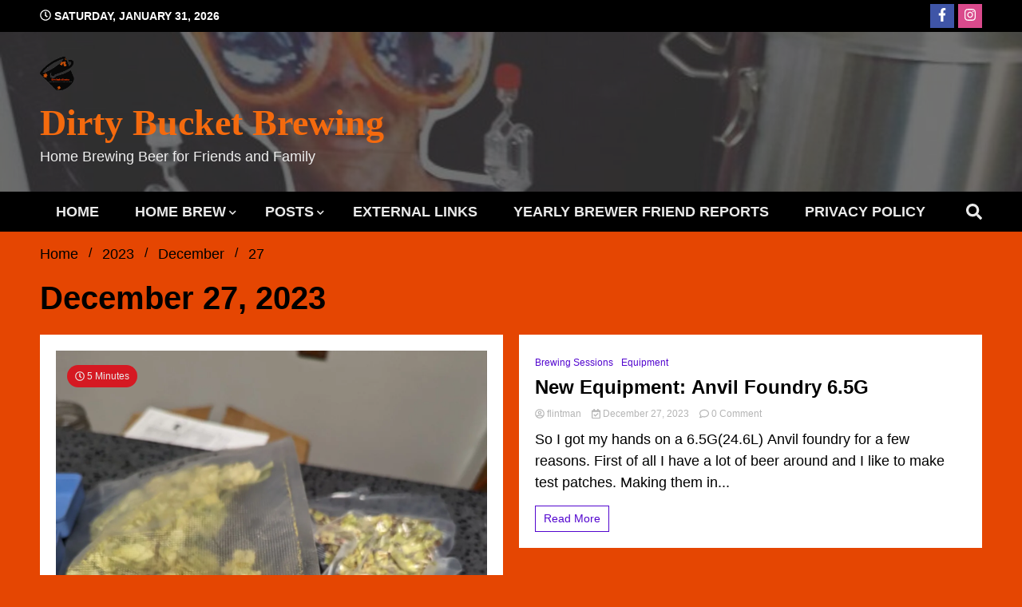

--- FILE ---
content_type: text/html; charset=UTF-8
request_url: https://dirtybucketbrewing.com/?m=20231227
body_size: 12952
content:
<!doctype html>
<html lang="en-US">
<head>
	<meta charset="UTF-8">
	<meta name="viewport" content="width=device-width, initial-scale=1">
	<link rel="profile" href="https://gmpg.org/xfn/11">

	<title>December 27, 2023 &#8211; Dirty Bucket Brewing</title>
<meta name='robots' content='max-image-preview:large' />
<link rel='dns-prefetch' href='//stats.wp.com' />
<link rel='dns-prefetch' href='//fonts.googleapis.com' />
<link rel='preconnect' href='//i0.wp.com' />
<link rel='preconnect' href='//c0.wp.com' />
<link rel="alternate" type="application/rss+xml" title="Dirty Bucket Brewing &raquo; Feed" href="https://dirtybucketbrewing.com/?feed=rss2" />
<link rel="alternate" type="application/rss+xml" title="Dirty Bucket Brewing &raquo; Comments Feed" href="https://dirtybucketbrewing.com/?feed=comments-rss2" />
<link rel="preload" href="https://dirtybucketbrewing.com/wp-content/uploads/2022/01/cropped-cropped-Logo2-half.png" as="image" />
<style id='wp-img-auto-sizes-contain-inline-css'>
img:is([sizes=auto i],[sizes^="auto," i]){contain-intrinsic-size:3000px 1500px}
/*# sourceURL=wp-img-auto-sizes-contain-inline-css */
</style>
<style id='wp-emoji-styles-inline-css'>

	img.wp-smiley, img.emoji {
		display: inline !important;
		border: none !important;
		box-shadow: none !important;
		height: 1em !important;
		width: 1em !important;
		margin: 0 0.07em !important;
		vertical-align: -0.1em !important;
		background: none !important;
		padding: 0 !important;
	}
/*# sourceURL=wp-emoji-styles-inline-css */
</style>
<style id='wp-block-library-inline-css'>
:root{--wp-block-synced-color:#7a00df;--wp-block-synced-color--rgb:122,0,223;--wp-bound-block-color:var(--wp-block-synced-color);--wp-editor-canvas-background:#ddd;--wp-admin-theme-color:#007cba;--wp-admin-theme-color--rgb:0,124,186;--wp-admin-theme-color-darker-10:#006ba1;--wp-admin-theme-color-darker-10--rgb:0,107,160.5;--wp-admin-theme-color-darker-20:#005a87;--wp-admin-theme-color-darker-20--rgb:0,90,135;--wp-admin-border-width-focus:2px}@media (min-resolution:192dpi){:root{--wp-admin-border-width-focus:1.5px}}.wp-element-button{cursor:pointer}:root .has-very-light-gray-background-color{background-color:#eee}:root .has-very-dark-gray-background-color{background-color:#313131}:root .has-very-light-gray-color{color:#eee}:root .has-very-dark-gray-color{color:#313131}:root .has-vivid-green-cyan-to-vivid-cyan-blue-gradient-background{background:linear-gradient(135deg,#00d084,#0693e3)}:root .has-purple-crush-gradient-background{background:linear-gradient(135deg,#34e2e4,#4721fb 50%,#ab1dfe)}:root .has-hazy-dawn-gradient-background{background:linear-gradient(135deg,#faaca8,#dad0ec)}:root .has-subdued-olive-gradient-background{background:linear-gradient(135deg,#fafae1,#67a671)}:root .has-atomic-cream-gradient-background{background:linear-gradient(135deg,#fdd79a,#004a59)}:root .has-nightshade-gradient-background{background:linear-gradient(135deg,#330968,#31cdcf)}:root .has-midnight-gradient-background{background:linear-gradient(135deg,#020381,#2874fc)}:root{--wp--preset--font-size--normal:16px;--wp--preset--font-size--huge:42px}.has-regular-font-size{font-size:1em}.has-larger-font-size{font-size:2.625em}.has-normal-font-size{font-size:var(--wp--preset--font-size--normal)}.has-huge-font-size{font-size:var(--wp--preset--font-size--huge)}.has-text-align-center{text-align:center}.has-text-align-left{text-align:left}.has-text-align-right{text-align:right}.has-fit-text{white-space:nowrap!important}#end-resizable-editor-section{display:none}.aligncenter{clear:both}.items-justified-left{justify-content:flex-start}.items-justified-center{justify-content:center}.items-justified-right{justify-content:flex-end}.items-justified-space-between{justify-content:space-between}.screen-reader-text{border:0;clip-path:inset(50%);height:1px;margin:-1px;overflow:hidden;padding:0;position:absolute;width:1px;word-wrap:normal!important}.screen-reader-text:focus{background-color:#ddd;clip-path:none;color:#444;display:block;font-size:1em;height:auto;left:5px;line-height:normal;padding:15px 23px 14px;text-decoration:none;top:5px;width:auto;z-index:100000}html :where(.has-border-color){border-style:solid}html :where([style*=border-top-color]){border-top-style:solid}html :where([style*=border-right-color]){border-right-style:solid}html :where([style*=border-bottom-color]){border-bottom-style:solid}html :where([style*=border-left-color]){border-left-style:solid}html :where([style*=border-width]){border-style:solid}html :where([style*=border-top-width]){border-top-style:solid}html :where([style*=border-right-width]){border-right-style:solid}html :where([style*=border-bottom-width]){border-bottom-style:solid}html :where([style*=border-left-width]){border-left-style:solid}html :where(img[class*=wp-image-]){height:auto;max-width:100%}:where(figure){margin:0 0 1em}html :where(.is-position-sticky){--wp-admin--admin-bar--position-offset:var(--wp-admin--admin-bar--height,0px)}@media screen and (max-width:600px){html :where(.is-position-sticky){--wp-admin--admin-bar--position-offset:0px}}

/*# sourceURL=wp-block-library-inline-css */
</style><style id='wp-block-paragraph-inline-css'>
.is-small-text{font-size:.875em}.is-regular-text{font-size:1em}.is-large-text{font-size:2.25em}.is-larger-text{font-size:3em}.has-drop-cap:not(:focus):first-letter{float:left;font-size:8.4em;font-style:normal;font-weight:100;line-height:.68;margin:.05em .1em 0 0;text-transform:uppercase}body.rtl .has-drop-cap:not(:focus):first-letter{float:none;margin-left:.1em}p.has-drop-cap.has-background{overflow:hidden}:root :where(p.has-background){padding:1.25em 2.375em}:where(p.has-text-color:not(.has-link-color)) a{color:inherit}p.has-text-align-left[style*="writing-mode:vertical-lr"],p.has-text-align-right[style*="writing-mode:vertical-rl"]{rotate:180deg}
/*# sourceURL=https://c0.wp.com/c/6.9/wp-includes/blocks/paragraph/style.min.css */
</style>
<style id='global-styles-inline-css'>
:root{--wp--preset--aspect-ratio--square: 1;--wp--preset--aspect-ratio--4-3: 4/3;--wp--preset--aspect-ratio--3-4: 3/4;--wp--preset--aspect-ratio--3-2: 3/2;--wp--preset--aspect-ratio--2-3: 2/3;--wp--preset--aspect-ratio--16-9: 16/9;--wp--preset--aspect-ratio--9-16: 9/16;--wp--preset--color--black: #000000;--wp--preset--color--cyan-bluish-gray: #abb8c3;--wp--preset--color--white: #ffffff;--wp--preset--color--pale-pink: #f78da7;--wp--preset--color--vivid-red: #cf2e2e;--wp--preset--color--luminous-vivid-orange: #ff6900;--wp--preset--color--luminous-vivid-amber: #fcb900;--wp--preset--color--light-green-cyan: #7bdcb5;--wp--preset--color--vivid-green-cyan: #00d084;--wp--preset--color--pale-cyan-blue: #8ed1fc;--wp--preset--color--vivid-cyan-blue: #0693e3;--wp--preset--color--vivid-purple: #9b51e0;--wp--preset--gradient--vivid-cyan-blue-to-vivid-purple: linear-gradient(135deg,rgb(6,147,227) 0%,rgb(155,81,224) 100%);--wp--preset--gradient--light-green-cyan-to-vivid-green-cyan: linear-gradient(135deg,rgb(122,220,180) 0%,rgb(0,208,130) 100%);--wp--preset--gradient--luminous-vivid-amber-to-luminous-vivid-orange: linear-gradient(135deg,rgb(252,185,0) 0%,rgb(255,105,0) 100%);--wp--preset--gradient--luminous-vivid-orange-to-vivid-red: linear-gradient(135deg,rgb(255,105,0) 0%,rgb(207,46,46) 100%);--wp--preset--gradient--very-light-gray-to-cyan-bluish-gray: linear-gradient(135deg,rgb(238,238,238) 0%,rgb(169,184,195) 100%);--wp--preset--gradient--cool-to-warm-spectrum: linear-gradient(135deg,rgb(74,234,220) 0%,rgb(151,120,209) 20%,rgb(207,42,186) 40%,rgb(238,44,130) 60%,rgb(251,105,98) 80%,rgb(254,248,76) 100%);--wp--preset--gradient--blush-light-purple: linear-gradient(135deg,rgb(255,206,236) 0%,rgb(152,150,240) 100%);--wp--preset--gradient--blush-bordeaux: linear-gradient(135deg,rgb(254,205,165) 0%,rgb(254,45,45) 50%,rgb(107,0,62) 100%);--wp--preset--gradient--luminous-dusk: linear-gradient(135deg,rgb(255,203,112) 0%,rgb(199,81,192) 50%,rgb(65,88,208) 100%);--wp--preset--gradient--pale-ocean: linear-gradient(135deg,rgb(255,245,203) 0%,rgb(182,227,212) 50%,rgb(51,167,181) 100%);--wp--preset--gradient--electric-grass: linear-gradient(135deg,rgb(202,248,128) 0%,rgb(113,206,126) 100%);--wp--preset--gradient--midnight: linear-gradient(135deg,rgb(2,3,129) 0%,rgb(40,116,252) 100%);--wp--preset--font-size--small: 13px;--wp--preset--font-size--medium: 20px;--wp--preset--font-size--large: 36px;--wp--preset--font-size--x-large: 42px;--wp--preset--spacing--20: 0.44rem;--wp--preset--spacing--30: 0.67rem;--wp--preset--spacing--40: 1rem;--wp--preset--spacing--50: 1.5rem;--wp--preset--spacing--60: 2.25rem;--wp--preset--spacing--70: 3.38rem;--wp--preset--spacing--80: 5.06rem;--wp--preset--shadow--natural: 6px 6px 9px rgba(0, 0, 0, 0.2);--wp--preset--shadow--deep: 12px 12px 50px rgba(0, 0, 0, 0.4);--wp--preset--shadow--sharp: 6px 6px 0px rgba(0, 0, 0, 0.2);--wp--preset--shadow--outlined: 6px 6px 0px -3px rgb(255, 255, 255), 6px 6px rgb(0, 0, 0);--wp--preset--shadow--crisp: 6px 6px 0px rgb(0, 0, 0);}:where(.is-layout-flex){gap: 0.5em;}:where(.is-layout-grid){gap: 0.5em;}body .is-layout-flex{display: flex;}.is-layout-flex{flex-wrap: wrap;align-items: center;}.is-layout-flex > :is(*, div){margin: 0;}body .is-layout-grid{display: grid;}.is-layout-grid > :is(*, div){margin: 0;}:where(.wp-block-columns.is-layout-flex){gap: 2em;}:where(.wp-block-columns.is-layout-grid){gap: 2em;}:where(.wp-block-post-template.is-layout-flex){gap: 1.25em;}:where(.wp-block-post-template.is-layout-grid){gap: 1.25em;}.has-black-color{color: var(--wp--preset--color--black) !important;}.has-cyan-bluish-gray-color{color: var(--wp--preset--color--cyan-bluish-gray) !important;}.has-white-color{color: var(--wp--preset--color--white) !important;}.has-pale-pink-color{color: var(--wp--preset--color--pale-pink) !important;}.has-vivid-red-color{color: var(--wp--preset--color--vivid-red) !important;}.has-luminous-vivid-orange-color{color: var(--wp--preset--color--luminous-vivid-orange) !important;}.has-luminous-vivid-amber-color{color: var(--wp--preset--color--luminous-vivid-amber) !important;}.has-light-green-cyan-color{color: var(--wp--preset--color--light-green-cyan) !important;}.has-vivid-green-cyan-color{color: var(--wp--preset--color--vivid-green-cyan) !important;}.has-pale-cyan-blue-color{color: var(--wp--preset--color--pale-cyan-blue) !important;}.has-vivid-cyan-blue-color{color: var(--wp--preset--color--vivid-cyan-blue) !important;}.has-vivid-purple-color{color: var(--wp--preset--color--vivid-purple) !important;}.has-black-background-color{background-color: var(--wp--preset--color--black) !important;}.has-cyan-bluish-gray-background-color{background-color: var(--wp--preset--color--cyan-bluish-gray) !important;}.has-white-background-color{background-color: var(--wp--preset--color--white) !important;}.has-pale-pink-background-color{background-color: var(--wp--preset--color--pale-pink) !important;}.has-vivid-red-background-color{background-color: var(--wp--preset--color--vivid-red) !important;}.has-luminous-vivid-orange-background-color{background-color: var(--wp--preset--color--luminous-vivid-orange) !important;}.has-luminous-vivid-amber-background-color{background-color: var(--wp--preset--color--luminous-vivid-amber) !important;}.has-light-green-cyan-background-color{background-color: var(--wp--preset--color--light-green-cyan) !important;}.has-vivid-green-cyan-background-color{background-color: var(--wp--preset--color--vivid-green-cyan) !important;}.has-pale-cyan-blue-background-color{background-color: var(--wp--preset--color--pale-cyan-blue) !important;}.has-vivid-cyan-blue-background-color{background-color: var(--wp--preset--color--vivid-cyan-blue) !important;}.has-vivid-purple-background-color{background-color: var(--wp--preset--color--vivid-purple) !important;}.has-black-border-color{border-color: var(--wp--preset--color--black) !important;}.has-cyan-bluish-gray-border-color{border-color: var(--wp--preset--color--cyan-bluish-gray) !important;}.has-white-border-color{border-color: var(--wp--preset--color--white) !important;}.has-pale-pink-border-color{border-color: var(--wp--preset--color--pale-pink) !important;}.has-vivid-red-border-color{border-color: var(--wp--preset--color--vivid-red) !important;}.has-luminous-vivid-orange-border-color{border-color: var(--wp--preset--color--luminous-vivid-orange) !important;}.has-luminous-vivid-amber-border-color{border-color: var(--wp--preset--color--luminous-vivid-amber) !important;}.has-light-green-cyan-border-color{border-color: var(--wp--preset--color--light-green-cyan) !important;}.has-vivid-green-cyan-border-color{border-color: var(--wp--preset--color--vivid-green-cyan) !important;}.has-pale-cyan-blue-border-color{border-color: var(--wp--preset--color--pale-cyan-blue) !important;}.has-vivid-cyan-blue-border-color{border-color: var(--wp--preset--color--vivid-cyan-blue) !important;}.has-vivid-purple-border-color{border-color: var(--wp--preset--color--vivid-purple) !important;}.has-vivid-cyan-blue-to-vivid-purple-gradient-background{background: var(--wp--preset--gradient--vivid-cyan-blue-to-vivid-purple) !important;}.has-light-green-cyan-to-vivid-green-cyan-gradient-background{background: var(--wp--preset--gradient--light-green-cyan-to-vivid-green-cyan) !important;}.has-luminous-vivid-amber-to-luminous-vivid-orange-gradient-background{background: var(--wp--preset--gradient--luminous-vivid-amber-to-luminous-vivid-orange) !important;}.has-luminous-vivid-orange-to-vivid-red-gradient-background{background: var(--wp--preset--gradient--luminous-vivid-orange-to-vivid-red) !important;}.has-very-light-gray-to-cyan-bluish-gray-gradient-background{background: var(--wp--preset--gradient--very-light-gray-to-cyan-bluish-gray) !important;}.has-cool-to-warm-spectrum-gradient-background{background: var(--wp--preset--gradient--cool-to-warm-spectrum) !important;}.has-blush-light-purple-gradient-background{background: var(--wp--preset--gradient--blush-light-purple) !important;}.has-blush-bordeaux-gradient-background{background: var(--wp--preset--gradient--blush-bordeaux) !important;}.has-luminous-dusk-gradient-background{background: var(--wp--preset--gradient--luminous-dusk) !important;}.has-pale-ocean-gradient-background{background: var(--wp--preset--gradient--pale-ocean) !important;}.has-electric-grass-gradient-background{background: var(--wp--preset--gradient--electric-grass) !important;}.has-midnight-gradient-background{background: var(--wp--preset--gradient--midnight) !important;}.has-small-font-size{font-size: var(--wp--preset--font-size--small) !important;}.has-medium-font-size{font-size: var(--wp--preset--font-size--medium) !important;}.has-large-font-size{font-size: var(--wp--preset--font-size--large) !important;}.has-x-large-font-size{font-size: var(--wp--preset--font-size--x-large) !important;}
/*# sourceURL=global-styles-inline-css */
</style>

<style id='classic-theme-styles-inline-css'>
/*! This file is auto-generated */
.wp-block-button__link{color:#fff;background-color:#32373c;border-radius:9999px;box-shadow:none;text-decoration:none;padding:calc(.667em + 2px) calc(1.333em + 2px);font-size:1.125em}.wp-block-file__button{background:#32373c;color:#fff;text-decoration:none}
/*# sourceURL=/wp-includes/css/classic-themes.min.css */
</style>
<style id='age-gate-custom-inline-css'>
:root{--ag-background-image: url(https://dirtybucketbrewing.com/wp-content/uploads/2022/01/img_20200516_0936353815430268967042451-scaled-1.jpg);--ag-background-image-position: center center;--ag-background-image-opacity: 0.7;--ag-blur: 5px;}
/*# sourceURL=age-gate-custom-inline-css */
</style>
<link rel='stylesheet' id='age-gate-css' href='https://dirtybucketbrewing.com/wp-content/plugins/age-gate/dist/main.css?ver=3.7.2' media='all' />
<style id='age-gate-options-inline-css'>
:root{--ag-background-image: url(https://dirtybucketbrewing.com/wp-content/uploads/2022/01/img_20200516_0936353815430268967042451-scaled-1.jpg);--ag-background-image-position: center center;--ag-background-image-opacity: 0.7;--ag-blur: 5px;}
/*# sourceURL=age-gate-options-inline-css */
</style>
<link rel='stylesheet' id='taplist-style-css' href='https://dirtybucketbrewing.com/wp-content/plugins/tap-list/css/taplist-style-wide-light.css?ver=6.9' media='all' />
<link rel='stylesheet' id='walkerpress-style-css' href='https://dirtybucketbrewing.com/wp-content/themes/walkerpress/style.css?ver=1.0.6' media='all' />
<link rel='stylesheet' id='walkerpress-font-awesome-css' href='https://dirtybucketbrewing.com/wp-content/themes/walkerpress/css/all.css?ver=6.9' media='all' />
<link rel='stylesheet' id='walkerpress-swiper-bundle-css' href='https://dirtybucketbrewing.com/wp-content/themes/walkerpress/css/swiper-bundle.css?ver=6.9' media='all' />
<link rel='stylesheet' id='walkerpress-body-fonts-css' href='//fonts.googleapis.com/css?family=PT+Sans%3A400%2C700%2C400italic%2C700italic%3A300%2C400%2C400italic%2C500%2C500italic%2C600%2C700&#038;ver=6.9' media='all' />
<link rel='stylesheet' id='walkerpress-headings-fonts-css' href='//fonts.googleapis.com/css?family=Cabin%3A400%2C700%2C400italic%3A300%2C400%2C400italic%2C500%2C500italic%2C600%2C700&#038;ver=6.9' media='all' />
<link rel='stylesheet' id='dflip-style-css' href='https://dirtybucketbrewing.com/wp-content/plugins/3d-flipbook-dflip-lite/assets/css/dflip.min.css?ver=2.4.20' media='all' />
<script src="https://c0.wp.com/c/6.9/wp-includes/js/jquery/jquery.min.js" id="jquery-core-js"></script>
<script src="https://c0.wp.com/c/6.9/wp-includes/js/jquery/jquery-migrate.min.js" id="jquery-migrate-js"></script>
<link rel="https://api.w.org/" href="https://dirtybucketbrewing.com/index.php?rest_route=/" /><link rel="EditURI" type="application/rsd+xml" title="RSD" href="https://dirtybucketbrewing.com/xmlrpc.php?rsd" />
<meta name="generator" content="WordPress 6.9" />
	<style>img#wpstats{display:none}</style>
		<style type="text/css">
    :root{
        --primary-color: #5306cf;
        --secondary-color: #d51922;
        --text-color:#000000;
        --heading-color:#000000;
        --light-color:#eaeaea;
    }

    body{
        font-family: 'PT Sans:400,700,400italic,700italic',sans-serif;
        font-size: 18px;
        color: var(--text-color);
    }
    
    h1, h2, h3, h4, h5,h6,
    .news-ticker-box span.focus-news-box a{
        font-family: 'Cabin:400,700,400italic',sans-serif;
    }
    h1{
        font-size: 40px;
    }
    h2{
        font-size: 32px;
    }
    h3{
        font-size: 24px;
    }
    h4{
        font-size: 20px;
    }
    h5{
        font-size: 16px;
    }
    h6{
        font-size: 14px;
    }
    .main-navigation ul li a{
        font-family: 'Cabin:400,700,400italic',sans-serif;
        text-transform: uppercase;
    }
            .walkerwp-wraper.inner-page-subheader{
            background: transparent;
            color: var(--text-color);
            padding-top: 15px;
            padding-bottom: 5px;
        }
        .single .walkerwp-wraper.inner-page-subheader.sub-header-2,
    .page .walkerwp-wraper.inner-page-subheader.sub-header-2{
        min-height: 400px;
    }
        .walkerwp-wraper.inner-page-subheader a,
    .normal-subheader .walkerpress-breadcrumbs ul li a,
    .normal-subheader .walkerpress-breadcrumbs ul li{
        color: var(--text-color);
        text-decoration: none;
    }
    .walkerwp-wraper.inner-page-subheader img{
        opacity:0.60;
    }
    .walkerwp-wraper.inner-page-subheader a:hover{
        color: var(--secondary-color);
    }
    .walkerwp-wraper.main-header{
        background:#313131;
    }
    .walkerwp-wraper.main-header img.header-overlay-image{
        opacity:0.4 ;
    }
    .site-branding img.custom-logo{
        max-height: 46px;
        width: auto;
        max-width: 100%;
        height: 100%;
    }
    .site-branding h1.site-title{
        font-size: 46px;
        font-family: Roboto;
    }
    .site-branding h1.site-title a{
        color: #f46a0e;
        text-decoration: none;
    }
    .site-branding .site-description,
    .site-branding,
    header.header-layout-3 span.walkerpress-current-date {
        color: #efefef;
    }
    a.walkerpress-post-date, .entry-meta a, .entry-meta, .news-ticker-box span.focus-news-box a.walkerpress-post-date,
    .single  span.category a, .single .article-inner span.category a{
        color: #b5b5b5;
        font-size: 12px;
        font-weight: initial;
    }
    span.estimate-time, span.estimate-reading-time{
        font-size: 12px;
    }
    span.category a{
        color: #5306cf;
        text-transform: initial;
        font-weight: normal;
    }
    footer.site-footer{
        background: #5306cf;
        color: #eaeaea;
    }
     footer.site-footer .wp-block-latest-posts__post-author, 
     footer.site-footer .wp-block-latest-posts__post-date,
     .footer-wiget-list .sidebar-widget-block{
        color: #eaeaea;
    }
   .site-footer .walkerpress-footer-column .wp-block-latest-posts a, 
   .site-footer .walkerpress-footer-column .widget ul li a, 
   .site-footer .wp-block-tag-cloud a, 
   .site-footer  .sidebar-block section.widget ul li a,
   .footer-wiget-list .sidebar-widget-block a{
        color:#eaeaea;
    }
    .site-footer .site-info a,
     .site-footer .site-info{
        color: #ffffff;
    }
    .site-footer .site-info a:hover{
        color: #d51922;
    }
    .site-footer .walkerpress-footer-column .wp-block-latest-posts a:hover, 
   .site-footer .walkerpress-footer-column .widget ul li a:hover, 
   .site-footer .wp-block-tag-cloud a:hover, 
   .site-footer .site-info a:hover,
   .site-footer  .sidebar-block section.widget ul li a:hover,
   .footer-wiget-list .sidebar-widget-block a:hover{
        color:#d51922;
    }
    .footer-overlay-image{
        opacity:0;
    }
    .footer-copyright-wraper:before{
        background: #0d1741;
        opacity: 0;
    }
    .walkerwp-wraper.footer-copyright-wraper{
        padding-top: 15px;
        padding-bottom: 15px;
    }
    .banner-layout-1 .walkerwp-grid-3,
    .featured-post-box,
    .category-post-wraper .category-post-box,
    .category-post-wraper .category-post-2 .category-post-content,
    .frontpage-content-block .walkerpress-widget-content,
    .sidebar-widget-block,
    .walkerwp-wraper.inner-wraper main#primary .content-layout.list-layout article,
    .sidebar-block section.widget,
    .missed-post-box,
    .walkerwp-wraper.banner-layout ul.tabs li.active,
    .single article,
    .page article,
    .single .comments-area,
    .related-posts,
    ul.tabs li.active:after,
    .walkerwp-wraper.inner-wraper main#primary .content-layout.grid-layout article,
    .walkerwp-wraper.inner-wraper main#primary .content-layout.full-layout article,
    .ticker-layout-2 .news-ticker-box span.focus-news-box,
    .ticker-arrows,
    .news-ticker-box,
    .wc-author-box,
    .frontpage-sidebar-block .walkerpress-widget-content,
    main#primary section.no-results.not-found,
    .search.search-results main#primary article,
    section.error-404.not-found,
    .walkerpress-author-box-widget,
    .latest-article-box{
        background: #ffffff;
        
    }
    .featured-post-box,
    .category-post-wraper .category-post-box,
    .category-post-wraper .category-post-2 .category-post-content,
    .frontpage-content-block .walkerpress-widget-content,
    .sidebar-widget-block,
    .walkerwp-wraper.inner-wraper main#primary .content-layout.list-layout article,
    .sidebar-block section.widget,
    .missed-post-box,
    .single article,
    .page article,
    .single .comments-area,
    .related-posts,
    .walkerwp-wraper.inner-wraper main#primary .content-layout.grid-layout article,
    .walkerwp-wraper.inner-wraper main#primary .content-layout.full-layout article,
    .ticker-layout-2 .news-ticker-box span.focus-news-box,
    .news-ticker-box,
    .wc-author-box,
    .frontpage-sidebar-block .walkerpress-widget-content,
    main#primary section.no-results.not-found,
    .search.search-results main#primary article,
    section.error-404.not-found,
    .walkerpress-author-box-widget,
    .latest-article-box{
        border: 0px solid #ffffff;
    }
    .sidebar-panel .sidebar-widget-block {
        border: 0;
    }
    ul.walkerpress-social.icons-custom-color.normal-style li a{
        color: #ffffff;
    }
    ul.walkerpress-social.icons-custom-color.normal-style li a:hover{
        color: #ea1c0e;
    }
    ul.walkerpress-social.icons-custom-color.boxed-style li a{
        background: #222222;
        color: #ffffff;
    }
    ul.walkerpress-social.icons-custom-color.boxed-style li a:hover{
        background: #ffffff;
        color: #ea1c0e;
    }
    .walkerwp-container{
        max-width: 1280px;
    }
    header#masthead.header-layout-4 .walkerwp-container,
    .walkerwp-wraper.main-header{
        padding-top: 30px;
        padding-bottom: 30px;
    }
    .walkerwp-wraper.navigation{
        background: #000000;
    }
    .main-navigation ul li a{
        color: #eaeaea;
    }
    .main-navigation ul ul li a:hover, .main-navigation ul ul li a:focus{
         color: #eaeaea;
          background: #000000;
    }
    .main-navigation ul li:hover a,
    .main-navigation ul li.current-menu-item a{
        background: #d51922;
        color: #ffffff;
    }
    .main-navigation ul ul li a:hover, 
    .main-navigation ul ul li a:focus,{
         background: #000000;
         color: #ffffff;
    }
    .sidebar-slide-button .slide-button,
    button.global-search-icon{
        color: #eaeaea;
    }
    .sidebar-slide-button .slide-button:hover,
    button.global-search-icon:hover{
        color: #d51922;
    }
    .walkerwp-wraper.top-header{
        background: #000000;
        color: #ffffff;
    }
    .sidebar-block,
    .frontpage-sidebar-block{
        width: 28%;
    }
    .walkerwp-wraper.inner-wraper main#primary,
    .frontpage-content-block{
        width: 72%;
    }
    .footer-widgets-wraper{
        padding-bottom: 50px;
        padding-top: 70px;
    }
    .walkerpress-footer-column:before{
        background: #000000;
        opacity: 0.2 ;
    }
    a.walkerpress-primary-button,
    .walkerpress-primary-button
    a.walkerpress-secondary-button,
    .walkerpress-secondary-button{
        border-radius: 0px;
        text-transform: initial;
        font-size: 14px;
    }
    .frontpage-content-block .walkerpress-widget-content,
    .featured-post-box,
    .category-post-wraper .category-post-box,
    .category-post-wraper .category-post-2 .category-post-content,
    .missed-post-box,
    .sidebar-widget-block,
    .walkerwp-wraper.inner-wraper main#primary .content-layout.grid-layout article,
    .sidebar-block section.widget{
        padding: 20px;
    }
    @media(max-width:1024px){
        .sidebar-block,
        .walkerwp-wraper.inner-wraper main#primary,
        .frontpage-sidebar-block,
        .frontpage-content-block {
            width:100%;
        }
    }
</style><style id="custom-background-css">
body.custom-background { background-color: #e54602; }
</style>
	<link rel="icon" href="https://i0.wp.com/dirtybucketbrewing.com/wp-content/uploads/2022/01/cropped-Logo2-half-1.png?fit=32%2C32&#038;ssl=1" sizes="32x32" />
<link rel="icon" href="https://i0.wp.com/dirtybucketbrewing.com/wp-content/uploads/2022/01/cropped-Logo2-half-1.png?fit=192%2C192&#038;ssl=1" sizes="192x192" />
<link rel="apple-touch-icon" href="https://i0.wp.com/dirtybucketbrewing.com/wp-content/uploads/2022/01/cropped-Logo2-half-1.png?fit=180%2C180&#038;ssl=1" />
<meta name="msapplication-TileImage" content="https://i0.wp.com/dirtybucketbrewing.com/wp-content/uploads/2022/01/cropped-Logo2-half-1.png?fit=270%2C270&#038;ssl=1" />
</head>

<body class="archive date custom-background wp-custom-logo wp-theme-walkerpress hfeed">


<div id="page" class="site">
			<div class="walkerwp-pb-container">
			<div class="walkerwp-progress-bar"></div>
		</div>
		<a class="skip-link screen-reader-text" href="#primary">Skip to content</a>


<header id="masthead" class="site-header  header-layout-1">
			
		<div class="walkerwp-wraper top-header no-gap">
			<div class="walkerwp-container">
							<span class="walkerpress-current-date"><i class="far fa-clock"></i> 
				Saturday, January 31, 2026			</span>
		<ul class="walkerpress-social icons-default-color boxed-style">
			<li>
			<a class="facebook" href="https://www.facebook.com/DirtyBB" target="_blank">
				<i class="fab fa-facebook-f"></i>
			</a>
		</li>
			<li>
			<a class="instagram" href="https://www.instagram.com/dirtybucketbrewing01864/" target="_blank">
				<i class="fab fa-instagram"></i>
			</a>
		</li>
	</ul>			</div>
		</div>
		<div class="walkerwp-wraper main-header no-gap">
								<img class="header-overlay-image" src="https://dirtybucketbrewing.com/wp-content/uploads/2024/02/cropped-cropped-cropped-cropped-img_20200509_151922_85148537679205244220-scaled-1.jpg" />
							<div class="walkerwp-container">
						<div class="site-branding ">
			<a href="https://dirtybucketbrewing.com/" class="custom-logo-link" rel="home"><img width="2499" height="2502" src="https://i0.wp.com/dirtybucketbrewing.com/wp-content/uploads/2022/01/cropped-cropped-Logo2-half-1.png?fit=2499%2C2502&amp;ssl=1" class="custom-logo" alt="Dirty Bucket Brewing" decoding="async" fetchpriority="high" srcset="https://i0.wp.com/dirtybucketbrewing.com/wp-content/uploads/2022/01/cropped-cropped-Logo2-half-1.png?w=2499&amp;ssl=1 2499w, https://i0.wp.com/dirtybucketbrewing.com/wp-content/uploads/2022/01/cropped-cropped-Logo2-half-1.png?resize=300%2C300&amp;ssl=1 300w, https://i0.wp.com/dirtybucketbrewing.com/wp-content/uploads/2022/01/cropped-cropped-Logo2-half-1.png?resize=1024%2C1024&amp;ssl=1 1024w, https://i0.wp.com/dirtybucketbrewing.com/wp-content/uploads/2022/01/cropped-cropped-Logo2-half-1.png?resize=150%2C150&amp;ssl=1 150w, https://i0.wp.com/dirtybucketbrewing.com/wp-content/uploads/2022/01/cropped-cropped-Logo2-half-1.png?resize=768%2C769&amp;ssl=1 768w, https://i0.wp.com/dirtybucketbrewing.com/wp-content/uploads/2022/01/cropped-cropped-Logo2-half-1.png?resize=1534%2C1536&amp;ssl=1 1534w, https://i0.wp.com/dirtybucketbrewing.com/wp-content/uploads/2022/01/cropped-cropped-Logo2-half-1.png?resize=2046%2C2048&amp;ssl=1 2046w, https://i0.wp.com/dirtybucketbrewing.com/wp-content/uploads/2022/01/cropped-cropped-Logo2-half-1.png?w=1280&amp;ssl=1 1280w, https://i0.wp.com/dirtybucketbrewing.com/wp-content/uploads/2022/01/cropped-cropped-Logo2-half-1.png?w=1920&amp;ssl=1 1920w" sizes="(max-width: 2499px) 100vw, 2499px" /></a>				<h1 class="site-title"><a href="https://dirtybucketbrewing.com/" rel="home">Dirty Bucket Brewing</a></h1>
				
							<p class="site-description">Home Brewing Beer for Friends and Family</p>
					</div><!-- .site-branding -->
					
			</div>
		</div>
				<div class="walkerwp-wraper navigation no-gap sticky-menu">
			<div class="walkerwp-container">

				<div class="walkerpress-nav">
												<nav id="site-navigation" class="main-navigation">
				<button type="button" class="menu-toggle">
					<span></span>
					<span></span>
					<span></span>
				</button>
				<div class="menu-menu-container"><ul id="primary-menu" class="menu"><li id="menu-item-1917" class="menu-item menu-item-type-post_type menu-item-object-page menu-item-home menu-item-1917"><a href="https://dirtybucketbrewing.com/">Home</a></li>
<li id="menu-item-1949" class="menu-item menu-item-type-post_type menu-item-object-page menu-item-has-children menu-item-1949"><a href="https://dirtybucketbrewing.com/?page_id=1471">Home Brew</a>
<ul class="sub-menu">
	<li id="menu-item-4324" class="menu-item menu-item-type-post_type menu-item-object-page menu-item-4324"><a href="https://dirtybucketbrewing.com/?page_id=4320">What’s in Cans</a></li>
	<li id="menu-item-1952" class="menu-item menu-item-type-post_type menu-item-object-page menu-item-1952"><a href="https://dirtybucketbrewing.com/?page_id=596">What’s on Deck</a></li>
	<li id="menu-item-1957" class="menu-item menu-item-type-post_type menu-item-object-page menu-item-1957"><a href="https://dirtybucketbrewing.com/?page_id=1471">What’s on Tap</a></li>
	<li id="menu-item-1951" class="menu-item menu-item-type-post_type menu-item-object-page menu-item-has-children menu-item-1951"><a href="https://dirtybucketbrewing.com/?page_id=1564">All Brews</a>
	<ul class="sub-menu">
		<li id="menu-item-3004" class="menu-item menu-item-type-post_type menu-item-object-page menu-item-3004"><a href="https://dirtybucketbrewing.com/?page_id=3002">2021</a></li>
		<li id="menu-item-3010" class="menu-item menu-item-type-post_type menu-item-object-page menu-item-3010"><a href="https://dirtybucketbrewing.com/?page_id=3005">2022</a></li>
		<li id="menu-item-3177" class="menu-item menu-item-type-post_type menu-item-object-page menu-item-3177"><a href="https://dirtybucketbrewing.com/?page_id=3007">2023</a></li>
		<li id="menu-item-4109" class="menu-item menu-item-type-post_type menu-item-object-page menu-item-4109"><a href="https://dirtybucketbrewing.com/?page_id=4107">2024</a></li>
	</ul>
</li>
</ul>
</li>
<li id="menu-item-1943" class="menu-item menu-item-type-post_type menu-item-object-page current_page_parent menu-item-has-children menu-item-1943"><a href="https://dirtybucketbrewing.com/?page_id=116">Posts</a>
<ul class="sub-menu">
	<li id="menu-item-3981" class="menu-item menu-item-type-taxonomy menu-item-object-category menu-item-3981"><a href="https://dirtybucketbrewing.com/?cat=341">My Yeast Experiment</a></li>
	<li id="menu-item-1946" class="menu-item menu-item-type-taxonomy menu-item-object-category menu-item-1946"><a href="https://dirtybucketbrewing.com/?cat=2">Beer Reviews</a></li>
	<li id="menu-item-1944" class="menu-item menu-item-type-taxonomy menu-item-object-category menu-item-has-children menu-item-1944"><a href="https://dirtybucketbrewing.com/?cat=4">Brewing Sessions</a>
	<ul class="sub-menu">
		<li id="menu-item-2890" class="menu-item menu-item-type-taxonomy menu-item-object-category menu-item-2890"><a href="https://dirtybucketbrewing.com/?cat=337">Brew Session Updates</a></li>
	</ul>
</li>
	<li id="menu-item-1947" class="menu-item menu-item-type-taxonomy menu-item-object-category menu-item-1947"><a href="https://dirtybucketbrewing.com/?cat=5">Equipment</a></li>
	<li id="menu-item-2181" class="menu-item menu-item-type-taxonomy menu-item-object-category menu-item-2181"><a href="https://dirtybucketbrewing.com/?cat=336">Melomel</a></li>
	<li id="menu-item-1945" class="menu-item menu-item-type-taxonomy menu-item-object-category menu-item-1945"><a href="https://dirtybucketbrewing.com/?cat=6">Misc</a></li>
</ul>
</li>
<li id="menu-item-1948" class="menu-item menu-item-type-post_type menu-item-object-page menu-item-1948"><a href="https://dirtybucketbrewing.com/?page_id=232">External Links</a></li>
<li id="menu-item-1953" class="menu-item menu-item-type-post_type menu-item-object-page menu-item-1953"><a href="https://dirtybucketbrewing.com/?page_id=2">Yearly Brewer Friend Reports</a></li>
<li id="menu-item-1950" class="menu-item menu-item-type-post_type menu-item-object-page menu-item-privacy-policy menu-item-1950"><a rel="privacy-policy" href="https://dirtybucketbrewing.com/?page_id=395">Privacy Policy</a></li>
</ul></div>			</nav><!-- #site-navigation -->
					</div>
				
		<button class="global-search-icon">
			<i class="fas fa-search"></i>
		</button>
		<span class="header-global-search-form">
			<button class="global-search-close"><i class="fas fa-times"></i></button>
			<form action="https://dirtybucketbrewing.com/" method="get" class="form-inline">
    <fieldset>
		<div class="input-group">
			<input type="text" name="s" id="search" placeholder="Search" value="" class="form-control" />
			<span class="input-group-btn">
				<button type="submit" class="btn btn-default"><i class="fa fa-search" aria-hidden="true"></i></button>
			</span>
		</div>
    </fieldset>
</form>
		</span>
				</div>
		</div>
	</header><!-- #masthead -->		<div class="walkerwp-wraper inner-page-subheader normal-subheader no-gap">
			<div class="walkerwp-container">
				<div class="walkerwp-grid-12">
												<div class="walkerpress-breadcrumbs"><nav role="navigation" aria-label="Breadcrumbs" class="walkerpress breadcrumbs" itemprop="breadcrumb"><h2 class="trail-browse"></h2><ul class="trail-items" itemscope itemtype="http://schema.org/BreadcrumbList"><meta name="numberOfItems" content="4" /><meta name="itemListOrder" content="Ascending" /><li itemprop="itemListElement" itemscope itemtype="http://schema.org/ListItem" class="trail-item trail-begin"><a href="https://dirtybucketbrewing.com" rel="home" itemprop="item"><span itemprop="name">Home</span></a><meta itemprop="position" content="1" /></li><li itemprop="itemListElement" itemscope itemtype="http://schema.org/ListItem" class="trail-item"><a href="https://dirtybucketbrewing.com/?m=2023" itemprop="item"><span itemprop="name">2023</span></a><meta itemprop="position" content="2" /></li><li itemprop="itemListElement" itemscope itemtype="http://schema.org/ListItem" class="trail-item"><a href="https://dirtybucketbrewing.com/?m=202312" itemprop="item"><span itemprop="name">December</span></a><meta itemprop="position" content="3" /></li><li itemprop="itemListElement" itemscope itemtype="http://schema.org/ListItem" class="trail-item trail-end"><span itemprop="item"><span itemprop="name">27</span></span><meta itemprop="position" content="4" /></li></ul></nav></div>
											

						
				</div>
			</div>
		</div>
		<div class="walkerwp-wraper inner-wraper">
		<div class="walkerwp-container">
					<div class="walkerwp-grid-12 archive-header">
				<h1 class="page-title">December 27, 2023</h1>			</div>
				<main id="primary" class="site-main walkerwp-grid-12 full-width">
			<div class="content-layout grid-layout">
				
								
<article id="post-4033" class="post-4033 post type-post status-publish format-standard has-post-thumbnail hentry category-brewing-sessions category-equipment">
			<div class="walkerpress-post-thumbnails">
			<span class="estimate-reading-time" title="Estimated Reading Time of Article"> <i class="far fa-clock"></i> 5 Minutes</span>
			<a class="post-thumbnail" href="https://dirtybucketbrewing.com/?p=4033" aria-hidden="true" tabindex="-1">
				<img width="1506" height="2000" src="https://dirtybucketbrewing.com/wp-content/uploads/2023/12/pxl_20231227_231012627567704473704898628.jpg" class="attachment-post-thumbnail size-post-thumbnail wp-post-image" alt="New Equipment:  Anvil Foundry 6.5G" decoding="async" srcset="https://i0.wp.com/dirtybucketbrewing.com/wp-content/uploads/2023/12/pxl_20231227_231012627567704473704898628.jpg?w=1506&amp;ssl=1 1506w, https://i0.wp.com/dirtybucketbrewing.com/wp-content/uploads/2023/12/pxl_20231227_231012627567704473704898628.jpg?resize=226%2C300&amp;ssl=1 226w, https://i0.wp.com/dirtybucketbrewing.com/wp-content/uploads/2023/12/pxl_20231227_231012627567704473704898628.jpg?resize=771%2C1024&amp;ssl=1 771w, https://i0.wp.com/dirtybucketbrewing.com/wp-content/uploads/2023/12/pxl_20231227_231012627567704473704898628.jpg?resize=768%2C1020&amp;ssl=1 768w, https://i0.wp.com/dirtybucketbrewing.com/wp-content/uploads/2023/12/pxl_20231227_231012627567704473704898628.jpg?resize=1157%2C1536&amp;ssl=1 1157w, https://i0.wp.com/dirtybucketbrewing.com/wp-content/uploads/2023/12/pxl_20231227_231012627567704473704898628.jpg?w=1280&amp;ssl=1 1280w" sizes="(max-width: 1506px) 100vw, 1506px" />			</a>

					</div>
				<div class="article-inner has-thumbnails">
		<header class="entry-header">
					 <span class="category">
            
                           <a
                    href="https://dirtybucketbrewing.com/?cat=4">Brewing Sessions</a>
                                <a
                    href="https://dirtybucketbrewing.com/?cat=5">Equipment</a>
                               
        </span>
				<h3 class="entry-title"><a href="https://dirtybucketbrewing.com/?p=4033" rel="bookmark">New Equipment:  Anvil Foundry 6.5G</a></h3>		<div class="entry-meta">
					<a href="https://dirtybucketbrewing.com/?author=1" class="post-author">
                                    <div class="author-avtar">
                            </div>
                      <i class="far fa-user-circle"></i> flintman        </a>
		<a class="walkerpress-post-date" href="https://dirtybucketbrewing.com/?m=20231227"><i class="far fa-calendar-check"></i> December 27, 2023        </a>
        
	<span class="comments-link"> <i class="far fa-comment"></i> <a href="https://dirtybucketbrewing.com/?p=4033#respond">0 Comment <span class="screen-reader-text"> on New Equipment:  Anvil Foundry 6.5G</span></a></span>		</div><!-- .entry-meta -->
				
		
		</header><!-- .entry-header -->
	<div class="entry-content">
		<div class="walkerpress-excerpt">So I got my hands on a 6.5G(24.6L) Anvil foundry for a few reasons. First of all I have a lot of beer around and I like to make test patches. Making them in...</div>					<a href="https://dirtybucketbrewing.com/?p=4033" class="walkerpress-primary-button"> 
					Read More					</a>
			
		
		</div>
	</div><!-- .entry-content -->
</article><!-- #post-4033 --></div>	</main><!-- #main -->

		</div>
	</div>
<div class="walkerwp-wraper missed-post-wraper missed-post-layout-1">
	<div class="walkerwp-container">
		<div class="walkerwp-grid-12 missed-post-box">
						<h3 class="box-title"><span>You May Have Missed!</span></h3>
			<div class="featured-post-grid">
									    <div class="featured-post-item">
					    						    	<div class="post-thumbnail">
					    		<a href="https://dirtybucketbrewing.com/?p=5379"><span class="estimate-reading-time" title="Estimated Reading Time of Article"> <i class="far fa-clock"></i> 4 Minutes</span><img width="1506" height="2000" src="https://dirtybucketbrewing.com/wp-content/uploads/2025/12/pxl_20251231_1821183658612946648202672072.jpg" class="attachment-post-thumbnail size-post-thumbnail wp-post-image" alt="" decoding="async" loading="lazy" srcset="https://i0.wp.com/dirtybucketbrewing.com/wp-content/uploads/2025/12/pxl_20251231_1821183658612946648202672072.jpg?w=1506&amp;ssl=1 1506w, https://i0.wp.com/dirtybucketbrewing.com/wp-content/uploads/2025/12/pxl_20251231_1821183658612946648202672072.jpg?resize=226%2C300&amp;ssl=1 226w, https://i0.wp.com/dirtybucketbrewing.com/wp-content/uploads/2025/12/pxl_20251231_1821183658612946648202672072.jpg?resize=771%2C1024&amp;ssl=1 771w, https://i0.wp.com/dirtybucketbrewing.com/wp-content/uploads/2025/12/pxl_20251231_1821183658612946648202672072.jpg?resize=768%2C1020&amp;ssl=1 768w, https://i0.wp.com/dirtybucketbrewing.com/wp-content/uploads/2025/12/pxl_20251231_1821183658612946648202672072.jpg?resize=1157%2C1536&amp;ssl=1 1157w, https://i0.wp.com/dirtybucketbrewing.com/wp-content/uploads/2025/12/pxl_20251231_1821183658612946648202672072.jpg?w=1280&amp;ssl=1 1280w" sizes="auto, (max-width: 1506px) 100vw, 1506px" />							</a>
							
							</div>
							<div class="post-content">
										 <span class="category">
            
                           <a
                    href="https://dirtybucketbrewing.com/?cat=4">Brewing Sessions</a>
                               
        </span>
									<h5><a href="https://dirtybucketbrewing.com/?p=5379">Maris Otter Vic Secret Brew Day 12-31-25</a></h5>
										<a class="walkerpress-post-date" href="https://dirtybucketbrewing.com/?m=20260112"><i class="far fa-calendar-check"></i> January 12, 2026        </a>
        
								</div>
						</div>
										    <div class="featured-post-item">
					    						    	<div class="post-thumbnail">
					    		<a href="https://dirtybucketbrewing.com/?p=5347"><span class="estimate-reading-time" title="Estimated Reading Time of Article"> <i class="far fa-clock"></i> 5 Minutes</span><img width="1506" height="2000" src="https://dirtybucketbrewing.com/wp-content/uploads/2025/12/pxl_20251206_1823139215806008262331230626.jpg" class="attachment-post-thumbnail size-post-thumbnail wp-post-image" alt="" decoding="async" loading="lazy" srcset="https://i0.wp.com/dirtybucketbrewing.com/wp-content/uploads/2025/12/pxl_20251206_1823139215806008262331230626.jpg?w=1506&amp;ssl=1 1506w, https://i0.wp.com/dirtybucketbrewing.com/wp-content/uploads/2025/12/pxl_20251206_1823139215806008262331230626.jpg?resize=226%2C300&amp;ssl=1 226w, https://i0.wp.com/dirtybucketbrewing.com/wp-content/uploads/2025/12/pxl_20251206_1823139215806008262331230626.jpg?resize=771%2C1024&amp;ssl=1 771w, https://i0.wp.com/dirtybucketbrewing.com/wp-content/uploads/2025/12/pxl_20251206_1823139215806008262331230626.jpg?resize=768%2C1020&amp;ssl=1 768w, https://i0.wp.com/dirtybucketbrewing.com/wp-content/uploads/2025/12/pxl_20251206_1823139215806008262331230626.jpg?resize=1157%2C1536&amp;ssl=1 1157w, https://i0.wp.com/dirtybucketbrewing.com/wp-content/uploads/2025/12/pxl_20251206_1823139215806008262331230626.jpg?w=1280&amp;ssl=1 1280w" sizes="auto, (max-width: 1506px) 100vw, 1506px" />							</a>
							
							</div>
							<div class="post-content">
										 <span class="category">
            
                           <a
                    href="https://dirtybucketbrewing.com/?cat=4">Brewing Sessions</a>
                               
        </span>
									<h5><a href="https://dirtybucketbrewing.com/?p=5347">Marris Otter Sabro Brewday 12-6-2025</a></h5>
										<a class="walkerpress-post-date" href="https://dirtybucketbrewing.com/?m=20251228"><i class="far fa-calendar-check"></i> December 28, 2025        </a>
        
								</div>
						</div>
										    <div class="featured-post-item">
					    						    	<div class="post-thumbnail">
					    		<a href="https://dirtybucketbrewing.com/?p=5327"><span class="estimate-reading-time" title="Estimated Reading Time of Article"> <i class="far fa-clock"></i> 5 Minutes</span><img width="1506" height="2000" src="https://dirtybucketbrewing.com/wp-content/uploads/2025/11/pxl_20251129_2232056414593903364379037512.jpg" class="attachment-post-thumbnail size-post-thumbnail wp-post-image" alt="" decoding="async" loading="lazy" srcset="https://i0.wp.com/dirtybucketbrewing.com/wp-content/uploads/2025/11/pxl_20251129_2232056414593903364379037512.jpg?w=1506&amp;ssl=1 1506w, https://i0.wp.com/dirtybucketbrewing.com/wp-content/uploads/2025/11/pxl_20251129_2232056414593903364379037512.jpg?resize=226%2C300&amp;ssl=1 226w, https://i0.wp.com/dirtybucketbrewing.com/wp-content/uploads/2025/11/pxl_20251129_2232056414593903364379037512.jpg?resize=771%2C1024&amp;ssl=1 771w, https://i0.wp.com/dirtybucketbrewing.com/wp-content/uploads/2025/11/pxl_20251129_2232056414593903364379037512.jpg?resize=768%2C1020&amp;ssl=1 768w, https://i0.wp.com/dirtybucketbrewing.com/wp-content/uploads/2025/11/pxl_20251129_2232056414593903364379037512.jpg?resize=1157%2C1536&amp;ssl=1 1157w, https://i0.wp.com/dirtybucketbrewing.com/wp-content/uploads/2025/11/pxl_20251129_2232056414593903364379037512.jpg?w=1280&amp;ssl=1 1280w" sizes="auto, (max-width: 1506px) 100vw, 1506px" />							</a>
							
							</div>
							<div class="post-content">
										 <span class="category">
            
                           <a
                    href="https://dirtybucketbrewing.com/?cat=4">Brewing Sessions</a>
                               
        </span>
									<h5><a href="https://dirtybucketbrewing.com/?p=5327">Marris Otter Citra Test Batch 11-30-25 Brewday</a></h5>
										<a class="walkerpress-post-date" href="https://dirtybucketbrewing.com/?m=20251206"><i class="far fa-calendar-check"></i> December 6, 2025        </a>
        
								</div>
						</div>
										    <div class="featured-post-item">
					    						    	<div class="post-thumbnail">
					    		<a href="https://dirtybucketbrewing.com/?p=5300"><span class="estimate-reading-time" title="Estimated Reading Time of Article"> <i class="far fa-clock"></i> 5 Minutes</span><img width="1506" height="2000" src="https://dirtybucketbrewing.com/wp-content/uploads/2025/11/pxl_20251101_2121463808150301288010378276.jpg" class="attachment-post-thumbnail size-post-thumbnail wp-post-image" alt="" decoding="async" loading="lazy" srcset="https://i0.wp.com/dirtybucketbrewing.com/wp-content/uploads/2025/11/pxl_20251101_2121463808150301288010378276.jpg?w=1506&amp;ssl=1 1506w, https://i0.wp.com/dirtybucketbrewing.com/wp-content/uploads/2025/11/pxl_20251101_2121463808150301288010378276.jpg?resize=226%2C300&amp;ssl=1 226w, https://i0.wp.com/dirtybucketbrewing.com/wp-content/uploads/2025/11/pxl_20251101_2121463808150301288010378276.jpg?resize=771%2C1024&amp;ssl=1 771w, https://i0.wp.com/dirtybucketbrewing.com/wp-content/uploads/2025/11/pxl_20251101_2121463808150301288010378276.jpg?resize=768%2C1020&amp;ssl=1 768w, https://i0.wp.com/dirtybucketbrewing.com/wp-content/uploads/2025/11/pxl_20251101_2121463808150301288010378276.jpg?resize=1157%2C1536&amp;ssl=1 1157w, https://i0.wp.com/dirtybucketbrewing.com/wp-content/uploads/2025/11/pxl_20251101_2121463808150301288010378276.jpg?w=1280&amp;ssl=1 1280w" sizes="auto, (max-width: 1506px) 100vw, 1506px" />							</a>
							
							</div>
							<div class="post-content">
										 <span class="category">
            
                           <a
                    href="https://dirtybucketbrewing.com/?cat=4">Brewing Sessions</a>
                               
        </span>
									<h5><a href="https://dirtybucketbrewing.com/?p=5300">Marris Otter Lager test batch 11-2-2025</a></h5>
										<a class="walkerpress-post-date" href="https://dirtybucketbrewing.com/?m=20251129"><i class="far fa-calendar-check"></i> November 29, 2025        </a>
        
								</div>
						</div>
								</div>
		</div>
	</div>
</div>
	<footer id="colophon" class="site-footer layout-one">
						<div class="walkerwp-wraper footer-copyright-wraper">
		
		<div class="walkerwp-container credit-container text-left">
							<div class="footer-social-media walkerwp-grid-12">
				<ul class="walkerpress-social icons-default-color boxed-style">
			<li>
			<a class="facebook" href="https://www.facebook.com/DirtyBB" target="_blank">
				<i class="fab fa-facebook-f"></i>
			</a>
		</li>
			<li>
			<a class="instagram" href="https://www.instagram.com/dirtybucketbrewing01864/" target="_blank">
				<i class="fab fa-instagram"></i>
			</a>
		</li>
	</ul>				</div>
							<div class="site-info walkerwp-grid-12">
					<a href="https://wordpress.org/">
						Proudly powered by WordPress					</a>
					<span class="sep"> | </span>
						Theme: WalkerPress by <a href="https://walkerwp.com/">WalkerWP</a>.
				</div><!-- .site-info -->
									
			
			
			</div>
		</div>
	</footer><!-- #colophon -->
</div><!-- #page -->

			<a href="#" class="walkerpress-top"><i class="fas fa-arrow-up"></i></a>
	<template id="tmpl-age-gate"  class="">        
<div class="age-gate-wrapper">            <div class="age-gate-loader">    
        <svg version="1.1" id="L5" xmlns="http://www.w3.org/2000/svg" xmlns:xlink="http://www.w3.org/1999/xlink" x="0px" y="0px" viewBox="0 0 100 100" enable-background="new 0 0 0 0" xml:space="preserve">
            <circle fill="currentColor" stroke="none" cx="6" cy="50" r="6">
                <animateTransform attributeName="transform" dur="1s" type="translate" values="0 15 ; 0 -15; 0 15" repeatCount="indefinite" begin="0.1"/>
            </circle>
            <circle fill="currentColor" stroke="none" cx="30" cy="50" r="6">
                <animateTransform attributeName="transform" dur="1s" type="translate" values="0 10 ; 0 -10; 0 10" repeatCount="indefinite" begin="0.2"/>
            </circle>
            <circle fill="currentColor" stroke="none" cx="54" cy="50" r="6">
                <animateTransform attributeName="transform" dur="1s" type="translate" values="0 5 ; 0 -5; 0 5" repeatCount="indefinite" begin="0.3"/>
            </circle>
        </svg>
    </div>
        <div class="age-gate-background-color"></div>    <div class="age-gate-background">            </div>
    
    <div class="age-gate" role="dialog" aria-modal="true" aria-label="Verify you are over %s years of age?">    <form method="post" class="age-gate-form">
<div class="age-gate-heading">            <img src="https://dirtybucketbrewing.com/wp-content/uploads/2022/01/cropped-cropped-Logo2-half.png" width="512" height="512" alt="Dirty Bucket Brewing"class="age-gate-heading-title age-gate-heading-title-logo" />    </div>
    <h2 class="age-gate-headline">        Are you over 21 ?
    </h2>
<p class="age-gate-subheadline">    </p>
<div class="age-gate-fields">        
<ol class="age-gate-form-elements">            <li class="age-gate-form-section">                        <label class="age-gate-label age-gate-label-month" for="age-gate-m">Month</label><input class="age-gate-input age-gate-input-month" type="text" name="age_gate[m]" id="age-gate-m" maxlength="2" pattern="[0-9]*" inputmode="numeric" autocomplete="off" placeholder="MM" required value="" />        </li>
            <li class="age-gate-form-section">                        <label class="age-gate-label age-gate-label-day" for="age-gate-d">Day</label><input class="age-gate-input age-gate-input-day" type="text" name="age_gate[d]" id="age-gate-d" maxlength="2" pattern="[0-9]*" inputmode="numeric" autocomplete="off" placeholder="DD" required value="" />        </li>
            <li class="age-gate-form-section">                        <label class="age-gate-label age-gate-label-year" for="age-gate-y">Year</label><input class="age-gate-input age-gate-input-year" type="text" name="age_gate[y]" id="age-gate-y" minlength="4" maxlength="4" pattern="[0-9]*" inputmode="numeric" autocomplete="off" placeholder="YYYY" required value="" />        </li>
    </ol>
    </div>

<input type="hidden" name="age_gate[age]" value="HFwF0WxzrtxTHKNqmsTzFA==" />
<input type="hidden" name="age_gate[lang]" value="en" />
    <input type="hidden" name="age_gate[confirm]" />
    <div class="age-gate-remember-wrapper">        <label class="age-gate-remember">            <input type="checkbox" class="age-gate-remember-field" name="age_gate[remember]" value="1"  checked='checked' /> <span type="checkbox" class="age-gate-remember-text">Remember me</span>        </label>
    </div>
    <div class="age-gate-errors"></div><div class="age-gate-submit">    <button type="submit" name="ag_settings[submit]" value="1" class="age-gate-button">Submit</button></div>
</form>
    </div>
    </div>
    </template>
        <script data-cfasync="false">
            window.dFlipLocation = 'https://dirtybucketbrewing.com/wp-content/plugins/3d-flipbook-dflip-lite/assets/';
            window.dFlipWPGlobal = {"text":{"toggleSound":"Turn on\/off Sound","toggleThumbnails":"Toggle Thumbnails","toggleOutline":"Toggle Outline\/Bookmark","previousPage":"Previous Page","nextPage":"Next Page","toggleFullscreen":"Toggle Fullscreen","zoomIn":"Zoom In","zoomOut":"Zoom Out","toggleHelp":"Toggle Help","singlePageMode":"Single Page Mode","doublePageMode":"Double Page Mode","downloadPDFFile":"Download PDF File","gotoFirstPage":"Goto First Page","gotoLastPage":"Goto Last Page","share":"Share","mailSubject":"I wanted you to see this FlipBook","mailBody":"Check out this site {{url}}","loading":"DearFlip: Loading "},"viewerType":"flipbook","moreControls":"download,pageMode,startPage,endPage,sound","hideControls":"","scrollWheel":"false","backgroundColor":"#777","backgroundImage":"","height":"auto","paddingLeft":"20","paddingRight":"20","controlsPosition":"bottom","duration":800,"soundEnable":"true","enableDownload":"true","showSearchControl":"false","showPrintControl":"false","enableAnnotation":false,"enableAnalytics":"false","webgl":"true","hard":"none","maxTextureSize":"1600","rangeChunkSize":"524288","zoomRatio":1.5,"stiffness":3,"pageMode":"0","singlePageMode":"0","pageSize":"0","autoPlay":"false","autoPlayDuration":5000,"autoPlayStart":"false","linkTarget":"2","sharePrefix":"flipbook-"};
        </script>
      <script id="age-gate-focus-js-extra">
var agfocus = {"focus":"age_gate[m]","elements":[".age-gate"]};
//# sourceURL=age-gate-focus-js-extra
</script>
<script src="https://dirtybucketbrewing.com/wp-content/plugins/age-gate/dist/focus.js?ver=3.7.2" id="age-gate-focus-js"></script>
<script id="age-gate-all-js-extra">
var age_gate_common = {"cookies":"Your browser does not support cookies, you may experience problems entering this site","simple":""};
//# sourceURL=age-gate-all-js-extra
</script>
<script src="https://dirtybucketbrewing.com/wp-content/plugins/age-gate/dist/all.js?ver=3.7.2" id="age-gate-all-js"></script>
<script src="https://dirtybucketbrewing.com/wp-content/themes/walkerpress/js/all.js?ver=1.0.6" id="walkerpress-font-awesome-js"></script>
<script src="https://dirtybucketbrewing.com/wp-content/themes/walkerpress/js/navigation.js?ver=1.0.6" id="walkerpress-navigation-js"></script>
<script src="https://dirtybucketbrewing.com/wp-content/themes/walkerpress/js/swiper-bundle.js?ver=6.5.9" id="walkerpress-swiper-bundle-js"></script>
<script src="https://dirtybucketbrewing.com/wp-content/themes/walkerpress/js/jquery.marquee.js?ver=6.9" id="walkerpress-marquee-js"></script>
<script src="https://dirtybucketbrewing.com/wp-content/themes/walkerpress/js/walkerpress-scripts.js?ver=6.9" id="walkerpress-scripts-js"></script>
<script src="https://dirtybucketbrewing.com/wp-content/plugins/3d-flipbook-dflip-lite/assets/js/dflip.min.js?ver=2.4.20" id="dflip-script-js"></script>
<script id="age-gate-js-extra">
var age_gate = {"cookieDomain":"","cookieName":"age_gate","age":"21","css":"v2","userAgents":[],"switchTitle":"","rechallenge":"1","error":"You are not old enough to view this content","generic":"An error occurred, please try again","uri":"https://dirtybucketbrewing.com/index.php?rest_route=/age-gate/v3/check","useLocalStorage":"","viewport":"1","fallback":"https://dirtybucketbrewing.com/wp-admin/admin-ajax.php"};
//# sourceURL=age-gate-js-extra
</script>
<script src="https://dirtybucketbrewing.com/wp-content/plugins/age-gate/dist/age-gate.js?ver=3.7.2" id="age-gate-js"></script>
<script id="jetpack-stats-js-before">
_stq = window._stq || [];
_stq.push([ "view", {"v":"ext","blog":"202056282","post":"0","tz":"-5","srv":"dirtybucketbrewing.com","arch_date":"","arch_results":"1","j":"1:15.4"} ]);
_stq.push([ "clickTrackerInit", "202056282", "0" ]);
//# sourceURL=jetpack-stats-js-before
</script>
<script src="https://stats.wp.com/e-202605.js" id="jetpack-stats-js" defer data-wp-strategy="defer"></script>
<script id="wp-emoji-settings" type="application/json">
{"baseUrl":"https://s.w.org/images/core/emoji/17.0.2/72x72/","ext":".png","svgUrl":"https://s.w.org/images/core/emoji/17.0.2/svg/","svgExt":".svg","source":{"concatemoji":"https://dirtybucketbrewing.com/wp-includes/js/wp-emoji-release.min.js?ver=6.9"}}
</script>
<script type="module">
/*! This file is auto-generated */
const a=JSON.parse(document.getElementById("wp-emoji-settings").textContent),o=(window._wpemojiSettings=a,"wpEmojiSettingsSupports"),s=["flag","emoji"];function i(e){try{var t={supportTests:e,timestamp:(new Date).valueOf()};sessionStorage.setItem(o,JSON.stringify(t))}catch(e){}}function c(e,t,n){e.clearRect(0,0,e.canvas.width,e.canvas.height),e.fillText(t,0,0);t=new Uint32Array(e.getImageData(0,0,e.canvas.width,e.canvas.height).data);e.clearRect(0,0,e.canvas.width,e.canvas.height),e.fillText(n,0,0);const a=new Uint32Array(e.getImageData(0,0,e.canvas.width,e.canvas.height).data);return t.every((e,t)=>e===a[t])}function p(e,t){e.clearRect(0,0,e.canvas.width,e.canvas.height),e.fillText(t,0,0);var n=e.getImageData(16,16,1,1);for(let e=0;e<n.data.length;e++)if(0!==n.data[e])return!1;return!0}function u(e,t,n,a){switch(t){case"flag":return n(e,"\ud83c\udff3\ufe0f\u200d\u26a7\ufe0f","\ud83c\udff3\ufe0f\u200b\u26a7\ufe0f")?!1:!n(e,"\ud83c\udde8\ud83c\uddf6","\ud83c\udde8\u200b\ud83c\uddf6")&&!n(e,"\ud83c\udff4\udb40\udc67\udb40\udc62\udb40\udc65\udb40\udc6e\udb40\udc67\udb40\udc7f","\ud83c\udff4\u200b\udb40\udc67\u200b\udb40\udc62\u200b\udb40\udc65\u200b\udb40\udc6e\u200b\udb40\udc67\u200b\udb40\udc7f");case"emoji":return!a(e,"\ud83e\u1fac8")}return!1}function f(e,t,n,a){let r;const o=(r="undefined"!=typeof WorkerGlobalScope&&self instanceof WorkerGlobalScope?new OffscreenCanvas(300,150):document.createElement("canvas")).getContext("2d",{willReadFrequently:!0}),s=(o.textBaseline="top",o.font="600 32px Arial",{});return e.forEach(e=>{s[e]=t(o,e,n,a)}),s}function r(e){var t=document.createElement("script");t.src=e,t.defer=!0,document.head.appendChild(t)}a.supports={everything:!0,everythingExceptFlag:!0},new Promise(t=>{let n=function(){try{var e=JSON.parse(sessionStorage.getItem(o));if("object"==typeof e&&"number"==typeof e.timestamp&&(new Date).valueOf()<e.timestamp+604800&&"object"==typeof e.supportTests)return e.supportTests}catch(e){}return null}();if(!n){if("undefined"!=typeof Worker&&"undefined"!=typeof OffscreenCanvas&&"undefined"!=typeof URL&&URL.createObjectURL&&"undefined"!=typeof Blob)try{var e="postMessage("+f.toString()+"("+[JSON.stringify(s),u.toString(),c.toString(),p.toString()].join(",")+"));",a=new Blob([e],{type:"text/javascript"});const r=new Worker(URL.createObjectURL(a),{name:"wpTestEmojiSupports"});return void(r.onmessage=e=>{i(n=e.data),r.terminate(),t(n)})}catch(e){}i(n=f(s,u,c,p))}t(n)}).then(e=>{for(const n in e)a.supports[n]=e[n],a.supports.everything=a.supports.everything&&a.supports[n],"flag"!==n&&(a.supports.everythingExceptFlag=a.supports.everythingExceptFlag&&a.supports[n]);var t;a.supports.everythingExceptFlag=a.supports.everythingExceptFlag&&!a.supports.flag,a.supports.everything||((t=a.source||{}).concatemoji?r(t.concatemoji):t.wpemoji&&t.twemoji&&(r(t.twemoji),r(t.wpemoji)))});
//# sourceURL=https://dirtybucketbrewing.com/wp-includes/js/wp-emoji-loader.min.js
</script>

</body>
</html>


--- FILE ---
content_type: text/css
request_url: https://dirtybucketbrewing.com/wp-content/plugins/tap-list/css/taplist-style-wide-light.css?ver=6.9
body_size: 314
content:
/* Style the container */
.taplist {
    display: flex;
    flex-wrap: wrap;
    justify-content: space-between;
    margin: 0 auto;
    max-width: 1200px;
}

/* Style the beer block */
.beer {
    background-color: #dbdbdb;
    border: 1px solid #ddd;
    border-radius: 5px;
    box-shadow: 0 2px 2px rgba(0, 0, 0, 0.2);
    padding: 20px;
    margin-bottom: 20px;
    width: 48%;
}

/* Style the beer name */
.beer h2 {
    margin-top: 0;
    color: #333;
}

/* Style the beer info */
.beer p {
    margin: 0;
    color: #333 !important;
}

.tap-list-link {
    color: #555;
    text-decoration: none;
}

.tap-list-link:hover {
    text-decoration: underline;
}

.tap-list-link:visited {
    color: #555;
}

.beer .ibu {
    margin-left: 10px;
}

.srm {
    float: right;
    margin-left: 10px;
    padding: 3px;
    border-radius: 3px;
    color: #9b9b9b;
    font-weight: bold;
    padding: 8px;
}